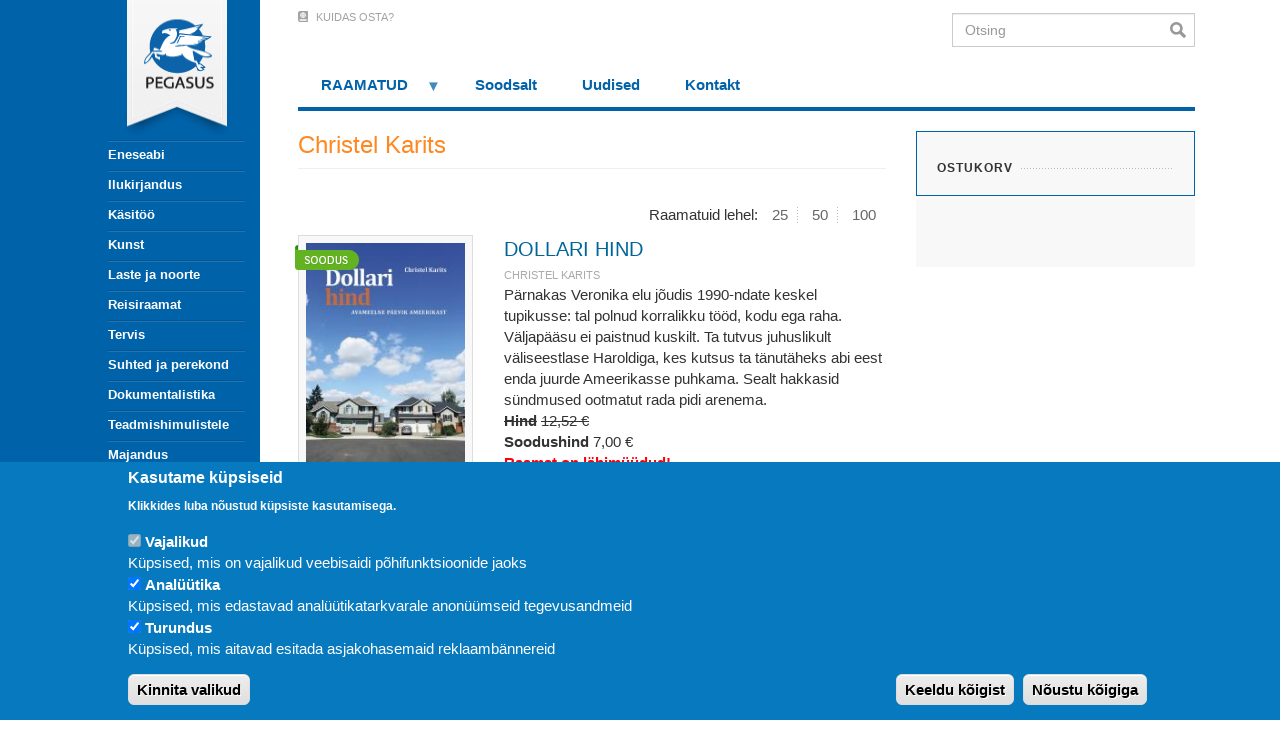

--- FILE ---
content_type: text/javascript
request_url: https://pegasus.ee/sites/default/files/js/js_Nv7A9naBIWRcgovJu4Kii3IQqxKd6nX3p5OSe8-QgvU.js?scope=header&delta=5&language=et&theme=pegasus&include=eJyNkGFuwyAMhS-E4EjIIU7wChhhk7Y7_ehWbamWTPtjP7_PgifDPCtDuTt4Crs0LmqgK_uItEZ1D_0lX2wqpASJ3tFg94H5QjharomgBPSrZncGzAIBp0F8pRsm9zqaZUSAKwpndDttZVv_YlYiZSN3UcxuAjkOdhxqxgV6UhO4CBb1mWd0-8GMfCraoLrKlTdsO0eZk1I10iu2hSS6b-XjY5eKjocO-VCVZdySyxnHJn2SI2o2wqu4z2pHzJ7QLJNPdBn3vLm59QrJ_jiHPyj3ECU0xJMEGVJ68hARBafeVmw-Y-nul2ODyL_23uQD23__tQ
body_size: -65
content:
/* @license GNU-GPL-2.0-or-later https://www.drupal.org/licensing/faq */
window.dataLayer=window.dataLayer||[];function gtag(){dataLayer.push(arguments);}gtag("consent","default",{ad_personalization:drupalSettings.consent_mode.ad_personalization,ad_storage:drupalSettings.consent_mode.ad_storage,ad_user_data:drupalSettings.consent_mode.ad_user_data,analytics_storage:drupalSettings.consent_mode.analytics_storage,functionality_storage:drupalSettings.consent_mode.functionality_storage,personalization_storage:drupalSettings.consent_mode.personalization_storage,security_storage:"granted",wait_for_update:500});gtag("set","ads_data_redaction",true);gtag("set","url_passthrough",false);;
